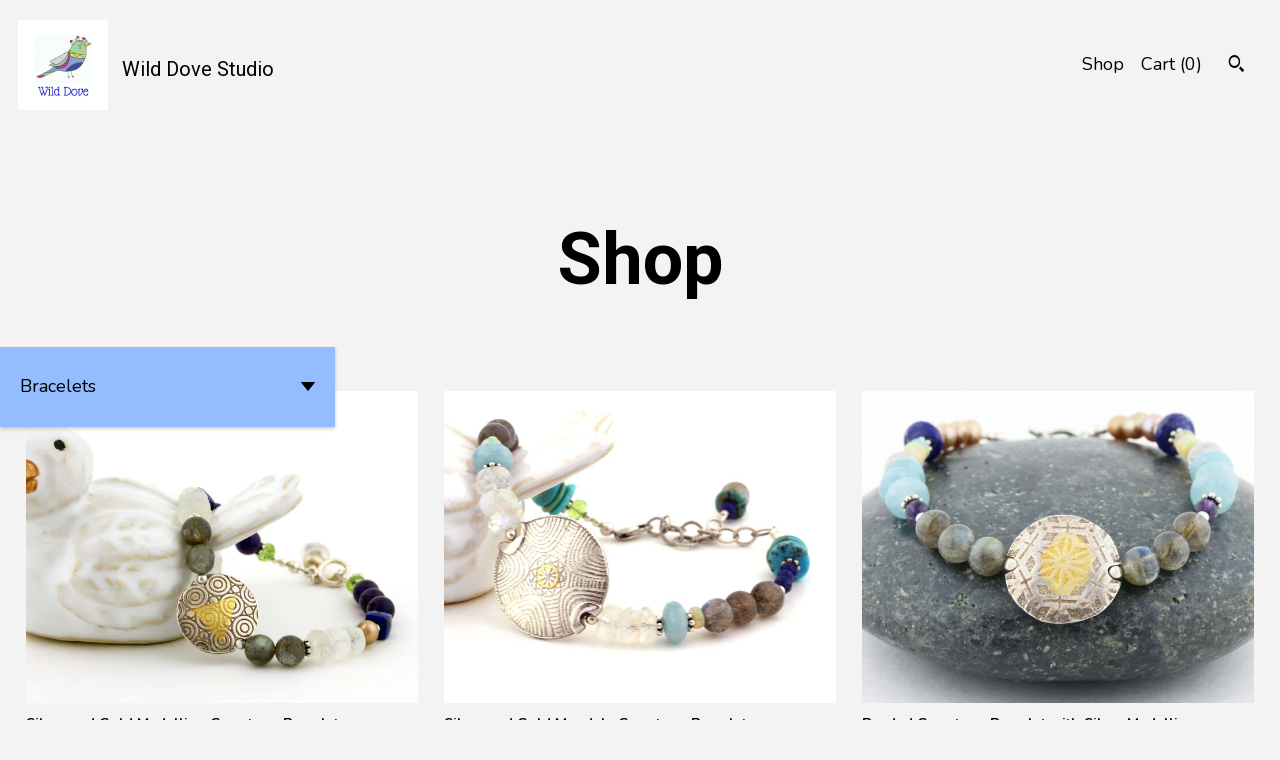

--- FILE ---
content_type: text/html; charset=UTF-8
request_url: https://wilddovestudio.com/shop/19642139/bracelets
body_size: 9054
content:
<!DOCTYPE html>
<html prefix="og: http://ogp.me/ns#" lang="en">
    <head>
        <meta name="viewport" content="width=device-width, initial-scale=1, user-scalable=yes"/><meta property="content-type" content="text/html; charset=UTF-8" />
    <meta property="X-UA-Compatible" content="IE=edge" /><link rel="icon" href="https://i.etsystatic.com/12789881/r/isla/99d71f/27736351/isla_75x75.27736351_e5jh4fq0.jpg" type="image/x-icon" /><meta name="description" content="handmade jewelry designs in silver, gold, and gemstones" />

<meta property="og:url" content="https://wilddovestudio.com//shop/19642139/bracelets" />
<meta property="og:type" content="website" />
<meta property="og:title" content="Wild Dove Studio" />
<meta property="og:description" content="handmade jewelry designs in silver, gold, and gemstones" />
<meta property="og:image" content="https://i.etsystatic.com/isa/7f7122/991681459688/isa_fullxfull.991681459688_nvvm.jpg?version=0" />
<meta property="og:site_name" content="Wild Dove Studio" />

<meta name="twitter:card" content="summary_large_image" />
<meta name="twitter:title" content="Wild Dove Studio" />
<meta name="twitter:description" content="handmade jewelry designs in silver, gold, and gemstones" />
<meta name="twitter:image" content="https://i.etsystatic.com/isa/7f7122/991681459688/isa_fullxfull.991681459688_nvvm.jpg?version=0" /><link rel="canonical" href="https://wilddovestudio.com/shop/19642139/bracelets" /><script nonce="+jpjF98Wnx6yCfu2WbkA+9iT">
    !function(e){var r=e.__etsy_logging={};r.errorQueue=[],e.onerror=function(e,o,t,n,s){r.errorQueue.push([e,o,t,n,s])},r.firedEvents=[];r.perf={e:[],t:!1,MARK_MEASURE_PREFIX:"_etsy_mark_measure_",prefixMarkMeasure:function(e){return"_etsy_mark_measure_"+e}},e.PerformanceObserver&&(r.perf.o=new PerformanceObserver((function(e){r.perf.e=r.perf.e.concat(e.getEntries())})),r.perf.o.observe({entryTypes:["element","navigation","longtask","paint","mark","measure","resource","layout-shift"]}));var o=[];r.eventpipe={q:o,logEvent:function(e){o.push(e)},logEventImmediately:function(e){o.push(e)}};var t=!(Object.assign&&Object.values&&Object.fromEntries&&e.Promise&&Promise.prototype.finally&&e.NodeList&&NodeList.prototype.forEach),n=!!e.CefSharp||!!e.__pw_resume,s=!e.PerformanceObserver||!PerformanceObserver.supportedEntryTypes||0===PerformanceObserver.supportedEntryTypes.length,a=!e.navigator||!e.navigator.sendBeacon,p=t||n,u=[];t&&u.push("fp"),s&&u.push("fo"),a&&u.push("fb"),n&&u.push("fg"),r.bots={isBot:p,botCheck:u}}(window);
</script>
        <title>Bracelets - Wild Dove Studio</title>
    <link rel="stylesheet" href="https://www.etsy.com/ac/sasquatch/css/custom-shops/themes/pearl/main.2ee84c9600b38b.css" type="text/css" />
        <style id="font-style-override">
    @import url(https://fonts.googleapis.com/css?family=Roboto:400,700|Nunito:400,700);

    body, .btn, button {
        font-family: 'Nunito';
    }

    h1, .h1, h2, .h2, h3, .h3, h4,
    .h4, h5, .h5, h6, .h6 {
        font-family: 'Roboto';
        font-weight: 700;
    }

    strong, .strong {
        font-weight: 700;
    }

    .primary-font {
        font-family: 'Roboto';
    }

    .secondary-font {
        font-family: 'Nunito';
    }

</style>
        <style id="theme-style-overrides"> body {  background: #F3F3F3;  color: #000000; } code, code a, .btn {  background: #94bdff;  color: #000000; } header {  background: #F3F3F3; } .compact-header .nav-wrapper, .compact-header nav {  background: #F3F3F3; } .compact-header nav {  background: #94bdff; } .compact-header nav li a, .compact-header nav li button {  color: #000000; } .compact-header button, .eu-dispute-link, .eu-dispute-content a, .policy-page .eu-dispute-trigger-link, .reviews .anchor-destination {  color: #000000; } .down-arrow {  color: #000000;  border-color: #94bdff; } .down-arrow:hover {  color: #94bdff;  border-color: #000000; } .carousel-arrow, .module-about-photos .about-photos-carousel .direction-button {  color: #000000;  background-color: #94bdff; } .carousel-arrow:hover, .module-about-photos .about-photos-carousel .direction-button:hover {  color: #94bdff;  background-color: #000000; } .listing-carousel .slick-arrow {  color: #94bdff; } header .shop-name, header a, .title, .price, .logo a {  color: #000000; } .listing-content .btn, .cart .btn, .shipping-form .btn, .subscribe-form-group .btn {  background: #94bdff;  border-color: #94bdff;  color: #000000; } .listing-content .btn:hover, .cart .btn:hover {  background: #94bdff; } header .nav-wrapper {  background-color: #F3F3F3;  color: #000000; } header .compact-header.hamburger-nav-open .nav-wrapper {  background: #94bdff;  color: #000000; } .full-header .nav-link:hover:after, .full-header .nav-link:after {  border-color: #94bdff } .search .btn, .convos-form .btn {  background-color: #94bdff;  color: #000000; } .shop-sections-menu .menu-trigger {  background-color: #94bdff;  color: #000000; } .shop-sections-menu ul {  background-color: #94bdff;  color: #000000; } .shop-sections-menu ul li a {  color: #000000; } .listing-description a, .tab-content a, .about-text-container a, .post-content a, .shipping-locale a, .cart .cart-shipping-total a:hover, .reviews.anchor a {  color: #94bdff; } .shop-sections-nav .selected {  color: #000000; } .listing-card .image-wrapper:hover:after, .listing-card .image-wrapper:after {  border-color: #94bdff } .listing-purchase-box .custom-select {  background: #F3F3F3;  border-color: #000000; } .listing-purchase-box .custom-select .caret:after {  color: #000000; } .listing-purchase-box .btn-primary {  background-color: #94bdff;  color: #000000; } .listing-share .ss-icon:before {  color: #000000;  background-color: #94bdff; } .listing-share .ss-icon.ss-facebook:before {  color: #94bdff;  background-color: #000000; } .listing-share li {  background-color: #94bdff; } .listing-tabs .tab-triggers li a.tab-selected {  border-bottom-color: #94bdff; } .listing-tabs .tab-triggers li a {  color: #000000; } .post-divider {  background: #94bdff; } .post-date > * {  background: #F3F3F3; } .dot-indicators button {  background: #000000; } .dot-indicators .slick-active button {  background: #94bdff;  border-color: #94bdff; } .post-tags .post-tag {  background: #94bdff;  color: #000000; } .pattern-blog.post-page .related-links a {  background: #F3F3F3;  color: #000000; } .tab-content .eu-dispute-trigger-link {  color: #94bdff; } .announcement {  background: #94bdff;  color: #000000; } .module-event-item {  border-color: #94bdff; }</style>
        
    </head>
    <body class="cart-dropdown" data-nnc="3:1769042246:KrvMtbY5mg7OWIGGbI_gjp8tR1N0:cfdaa93ebc0926563d38091467749ea11c63b4260eb4f4492beb41f0ca2033ba" itemscope itemtype="http://schema.org/LocalBusiness">
        
        <div class="page">
    <div data-module="peeking-header">
    <header>
        <div class="full-header header left-brand-right-nav
        title-and-icon
        
        
                
                has-icon
            
        ">
            <div class=" col-group">
                <div class="col-xs-6 primary-font">
                            <a class="branding" href="/">
                                    <div class="region region-global" data-region="global">
    <div class="module pages-module module-shop-icon module-0 " data-module="shop-icon">
        <div class="module-inner" data-ui="module-inner">
            <img class="shop-icon" alt="" src="//i.etsystatic.com/12789881/r/isla/1a9b0a/47852279/isla_75x75.47852279_9h19mezx.jpg" srcset="//i.etsystatic.com/12789881/r/isla/1a9b0a/47852279/isla_fullxfull.47852279_9h19mezx.jpg 500w,//i.etsystatic.com/12789881/r/isla/1a9b0a/47852279/isla_500x500.47852279_9h19mezx.jpg 500w,//i.etsystatic.com/12789881/r/isla/1a9b0a/47852279/isla_360x360.47852279_9h19mezx.jpg 360w,//i.etsystatic.com/12789881/r/isla/1a9b0a/47852279/isla_280x280.47852279_9h19mezx.jpg 280w,//i.etsystatic.com/12789881/r/isla/1a9b0a/47852279/isla_180x180.47852279_9h19mezx.jpg 180w,//i.etsystatic.com/12789881/r/isla/1a9b0a/47852279/isla_140x140.47852279_9h19mezx.jpg 140w,//i.etsystatic.com/12789881/r/isla/1a9b0a/47852279/isla_75x75.47852279_9h19mezx.jpg 75w" />
        </div>
    </div>
</div>
                                <span class="shop-name">
                                        <div class="region region-global" data-region="global">
    <div class="module pages-module module-shop-name module-0 " data-module="shop-name">
        <div class="module-inner" data-ui="module-inner">
            <span class="module-shop-name-text shop-name" data-ui="text" itemprop="name">
    Wild Dove Studio
</span>
        </div>
    </div>
</div>
                                </span>
                            </a>
                </div>

                <div class="col-xs-6">
                    <ul class="nav">
                        
<li>
    <a href="/shop" class="nav-item-selected">
        Shop
    </a>
</li>
                        
                        
                        
                        

                        
                        <li class="nav-cart">
                            <a href="#" data-module="cart-trigger" class="cart-trigger nav-link">
                                Cart (<span data-ui="cart-count">0</span>)
                            </a>
                        </li>
                        
                            <li>
                                    <div data-module="search-trigger" class="site-search">
        <button class="ss-etsy ss-search search-trigger" data-ui="search-trigger" aria-label="Search"></button>
        <form data-ui="search-bar" class="search" action="/search">
            <input name="q" type="text" placeholder="Search..." aria-label="Search">
            <input class="btn" type="submit" value="Go">
        </form>
        <div class="search-overlay"></div>
    </div>
                            </li>
                    </ul>
                </div>
            </div>
        </div>

        <div data-module="hamburger-nav" class="compact-header title-and-icon
    
    
            
            has-icon
        
    ">
    <div class="nav-wrapper">
        <div class="col-group">
            <div class="col-xs-12">
                <button aria-label="toggle navigation" class="nav-toggle" data-ui="toggle">
                    <div class="patty"></div>
                </button>

                <div class="cart-trigger-wrapper">
                    <button data-module="cart-trigger" class="ss-etsy ss-cart cart-trigger" aria-label="Cart">
                        <span class="cart-count" data-ui="cart-count">0</span>
                    </button>
                </div>

                <div class="branding primary-font">
                     <h1 class="h2 logo"> 
                    
                                <a href="/">
            <div class="logo-image-and-title-container">
                <div class="logo-image-container">
                    <img src="//i.etsystatic.com/12789881/r/isla/99d71f/27736351/isla_75x75.27736351_e5jh4fq0.jpg" srcset="//i.etsystatic.com/12789881/r/isla/99d71f/27736351/isla_360x360.27736351_e5jh4fq0.jpg 360w,//i.etsystatic.com/12789881/r/isla/99d71f/27736351/isla_280x280.27736351_e5jh4fq0.jpg 280w,//i.etsystatic.com/12789881/r/isla/99d71f/27736351/isla_180x180.27736351_e5jh4fq0.jpg 180w,//i.etsystatic.com/12789881/r/isla/99d71f/27736351/isla_140x140.27736351_e5jh4fq0.jpg 140w,//i.etsystatic.com/12789881/r/isla/99d71f/27736351/isla_75x75.27736351_e5jh4fq0.jpg 75w" alt="Wild Dove Studio" />
                </div>
                <div class="title-container">
                        <div class="region region-global" data-region="global">
    <div class="module pages-module module-shop-name module-0 " data-module="shop-name">
        <div class="module-inner" data-ui="module-inner">
            <span class="module-shop-name-text shop-name" data-ui="text" itemprop="name">
    Wild Dove Studio
</span>
        </div>
    </div>
</div>
                </div>
            </div>
        </a>


                    
                     </h1> 
                </div>
            </div>
        </div>
        <nav>
            <ul class="primary-nav">
                    <li>
                        <form data-ui="search-bar" class="search" action="/search">
                            <div class="input-prepend-item">
                                <span class="ss-icon ss-search"></span>
                            </div>
                            <input name="q" type="search" aria-label="Search" placeholder="Search...">
                        </form>
                    </li>

                
<li>
    <a href="/shop" class="nav-item-selected">
        Shop
    </a>
</li>
                
                
                
                
                
                <li>
                    <button data-module="cart-trigger" class="cart-trigger" aria-label="Cart">
                        Cart
                    </button>
                </li>
                
                            </ul>

            <div class="col-group col-centered">
                <div class="col-xs-12">
                    <ul class="secondary-nav">
                        
<li>
    <a href="/contact-us" >
        Contact Us
    </a>
</li>



<li>
    <a href="/policy" >
        Shipping and Policies
    </a>
</li>

                    </ul>
                </div>
            </div>
        </nav>
    </div>
</div>
    </header>
</div>
        <div class="jumbo-branding
    title-and-icon
    
    
            
            has-icon
        
    ">
        
</div>

    <div data-ui="content" class="content col-group">

                <div class="col-centered">
                    <h1 class="page-label">Shop</h1>
                </div>
                    <div data-module="sticky-menu" class="shop-sections-nav-wrapper fixed-sticky
    title-and-icon
    
    
            
            has-icon
        
    ">
    <div class="shop-sections-nav">
        <div class="shop-sections-menu" data-module="shop-sections-menu" data-default="All items">
            <a href="#" class="menu-trigger" role="button" data-ui="menu-trigger" aria-haspopup="true">
                <span data-ui="selected-item-label"></span>
                <span class="ss-icon ss-dropdown"></span>
            </a>

            <ul data-ui="menu">
                <li class="truncated">
                    <a href="/shop" ">
                        All items
                    </a>
                    <span class="ss-icon ss-directup"></span>
                </li>
                    <li class="truncated">
                        <a href="https://wilddovestudio.com/shop/19642133/necklaces" class="">
                            Necklaces
                        </a>
                    </li>
                    <li class="truncated">
                        <a href="https://wilddovestudio.com/shop/19638854/earrings" class="">
                            Earrings
                        </a>
                    </li>
                    <li class="truncated">
                        <a href="https://wilddovestudio.com/shop/19638858/pinsbrooches" class="">
                            Pins/brooches
                        </a>
                    </li>
                    <li class="truncated">
                        <a href="https://wilddovestudio.com/shop/19642139/bracelets" class="selected">
                            Bracelets
                        </a>
                    </li>
                    <li class="truncated">
                        <a href="https://wilddovestudio.com/shop/21445930/rings" class="">
                            Rings
                        </a>
                    </li>
                    <li class="truncated">
                        <a href="https://wilddovestudio.com/shop/22413988/crosses" class="">
                            Crosses
                        </a>
                    </li>
                    <li class="truncated">
                        <a href="https://wilddovestudio.com/shop/26339838/cuff-links" class="">
                            Cuff links
                        </a>
                    </li>
                    <li class="truncated">
                        <a href="https://wilddovestudio.com/shop/31137491/jewelry-sets" class="">
                            Jewelry Sets
                        </a>
                    </li>
                    <li class="truncated">
                        <a href="https://wilddovestudio.com/shop/34474094/black-gold-collection" class="">
                            Black & Gold Collection
                        </a>
                    </li>
            </ul>
        </div>

        <div class="shop-sections-selectbox" data-module="shop-sections">
            <form method="GET" data-ui="form">
                <div class="custom-select" data-ui="custom-select">
                    <div class="custom-select-label"><br></div>
                    <div class="caret"></div>

                    <select data-ui="select">
                        <option value="/shop">
                            All items
                        </option>
                            <option value="https://wilddovestudio.com/shop/19642133/necklaces" >
                                Necklaces
                            </option>
                            <option value="https://wilddovestudio.com/shop/19638854/earrings" >
                                Earrings
                            </option>
                            <option value="https://wilddovestudio.com/shop/19638858/pinsbrooches" >
                                Pins/brooches
                            </option>
                            <option value="https://wilddovestudio.com/shop/19642139/bracelets" selected>
                                Bracelets
                            </option>
                            <option value="https://wilddovestudio.com/shop/21445930/rings" >
                                Rings
                            </option>
                            <option value="https://wilddovestudio.com/shop/22413988/crosses" >
                                Crosses
                            </option>
                            <option value="https://wilddovestudio.com/shop/26339838/cuff-links" >
                                Cuff links
                            </option>
                            <option value="https://wilddovestudio.com/shop/31137491/jewelry-sets" >
                                Jewelry Sets
                            </option>
                            <option value="https://wilddovestudio.com/shop/34474094/black-gold-collection" >
                                Black & Gold Collection
                            </option>
                    </select>
                </div>
            </form>
        </div>
    </div>
</div>
            <div class="listing-card-grid">
    <div class="col-group col-flush">
            <div class="listing col-xs-12 col-sm-6 col-lg-4 col-xl-3">
                <a class="listing-card" href="//wilddovestudio.com/listing/738579823/silver-and-gold-medallion-gemstone">
                    <div class="image-wrapper">
                        <img src="https://i.etsystatic.com/12789881/r/il/74c0c9/2064997261/il_680x540.2064997261_r8cp.jpg" alt="Silver and Gold Medallion Gemstone Bracelet" />
                    </div>

                    <span class="card-label">
                        <span class="card-label-inner">
                            <span class="title">Silver and Gold Medallion Gemstone Bracelet</span>
                            
                                <span class="price">$75.00</span>
                        </span>
                    </span>
                </a>
            </div>
            <div class="listing col-xs-12 col-sm-6 col-lg-4 col-xl-3">
                <a class="listing-card" href="//wilddovestudio.com/listing/724725034/silver-and-gold-mandala-gemstone">
                    <div class="image-wrapper">
                        <img src="https://i.etsystatic.com/12789881/r/il/905d79/2065025855/il_680x540.2065025855_ijrs.jpg" alt="Silver and Gold Mandala Gemstone Bracelet" />
                    </div>

                    <span class="card-label">
                        <span class="card-label-inner">
                            <span class="title">Silver and Gold Mandala Gemstone Bracelet</span>
                            
                                <span class="price">$75.00</span>
                        </span>
                    </span>
                </a>
            </div>
            <div class="listing col-xs-12 col-sm-6 col-lg-4 col-xl-3">
                <a class="listing-card" href="//wilddovestudio.com/listing/710873497/beaded-silver-medallion-bracelet-silver">
                    <div class="image-wrapper">
                        <img src="https://i.etsystatic.com/12789881/r/il/8c6bf3/1944516959/il_680x540.1944516959_59g5.jpg" alt="Beaded Gemstone Bracelet with Silver Medallion" />
                    </div>

                    <span class="card-label">
                        <span class="card-label-inner">
                            <span class="title">Beaded Gemstone Bracelet with Silver Medallion</span>
                            
                                <span class="price">$75.00</span>
                        </span>
                    </span>
                </a>
            </div>
    </div>
</div>

            <div class="shop-pagination">
                            </div>
    </div>

    <footer data-module="footer">
        
    <div class="content-wrapper">
        <div class="col-group">
            <div class="col-xs-12 col-group">
                <div class="col-xs-11 col-md-4">
                    <div class="footer-powered">
                        <span class="copyright truncated">&copy; 2026 Wild Dove Studio.</span>
                        <a href="https://www.etsy.com/pattern?ref=wilddovestudio-pwrdby" target="_blank" data-no-preview-hijack>
    Powered by Etsy
</a>
                    </div>
                </div>

                <div class="col-xs-8">
                    <ul class="secondary-nav">
                        
<li>
    <a href="/contact-us" >
        Contact Us
    </a>
</li>



<li>
    <a href="/policy" >
        Shipping and Policies
    </a>
</li>

                    </ul>
                </div>
            </div>
        </div>
    </div>
</footer>

    <div data-module="cart" class="cart" role="dialog">
        <div class="store-cart-container" data-ui="cart-box" tabindex="0">
            <div class="store-cart-box">
                <div class="cart-header">
                        <span class="item-count">0 items in your cart</span>
                    <button class="close-cart" data-ui="close-cart" aria-label="Close">Close</button>
                    <button class="close-cart-x-button" data-ui="close-cart" aria-label="Close"> <span class="close-cart-x-icon"></span> </button>
                </div>

                <div class="cart-content clearfix" data-ui="cart-content">
                        <div class="cart-empty">
                            <h3>Keep shopping! :)</h3>
                        </div>
                </div>

            </div>
        </div>
    </div>
 <div class="impressum-form-container">
    <div class="impressum impressum-form" data-ui="impressum">
        <div class="inner-container">
            <div class="impressum-header">
                <h3>Legal imprint</h3>
                <div class="impressum-content" data-ui="impressum-content"></div>
            </div>
             <div class="impressum-close-btn form-button-container">
                <button class="btn" data-ui="impressum-close-btn">
                    <span class="btn-text">Close</span>
                </button>
            </div>
        </div>
    </div>
</div></div>
        
        <script nonce="+jpjF98Wnx6yCfu2WbkA+9iT">
    window.Etsy = window.Etsy || {};
    window.Etsy.Context = {"page_guid":"1016df58d76f.7fd3609ca4484abf3e12.00","clientlogger":{"is_enabled":true,"endpoint":"\/clientlog","logs_per_page":6,"id":"EuRgkRsxFkfFogzUrdayUGO5h250","digest":"546b1d29e80635c51e903164bcd5f729d5cc24e0","enabled_features":["info","warn","error","basic","uncaught"]}};
</script>

<script nonce="+jpjF98Wnx6yCfu2WbkA+9iT">
    __webpack_public_path__ = "https://www.etsy.com/ac/evergreenVendor/js/en-US/"
</script>
    <script src="https://www.etsy.com/ac/evergreenVendor/js/en-US/vendor_bundle.1e397356b19ae5cf6c49.js" nonce="+jpjF98Wnx6yCfu2WbkA+9iT" defer></script>
    <script src="https://www.etsy.com/paula/v3/polyfill.min.js?etsy-v=v5&flags=gated&features=AbortController%2CDOMTokenList.prototype.@@iterator%2CDOMTokenList.prototype.forEach%2CIntersectionObserver%2CIntersectionObserverEntry%2CNodeList.prototype.@@iterator%2CNodeList.prototype.forEach%2CObject.preventExtensions%2CString.prototype.anchor%2CString.raw%2Cdefault%2Ces2015%2Ces2016%2Ces2017%2Ces2018%2Ces2019%2Ces2020%2Ces2021%2Ces2022%2Cfetch%2CgetComputedStyle%2CmatchMedia%2Cperformance.now" nonce="+jpjF98Wnx6yCfu2WbkA+9iT" defer></script>
    <script src="https://www.etsy.com/ac/evergreenVendor/js/en-US/custom-shops/themes/pearl/main.5ac0547824846a5d18ab.js" nonce="+jpjF98Wnx6yCfu2WbkA+9iT" defer></script>
        <script type='text/javascript' nonce='+jpjF98Wnx6yCfu2WbkA+9iT'>
    window.__etsy_logging=window.__etsy_logging||{perf:{}};window.__etsy_logging.url="\/\/www.etsy.com\/bcn\/beacon";window.__etsy_logging.defaults={"ab":{"xplat.runtime_config_service.ramp":["on","x","b4354c"],"custom_shops.buyer.SSL_base_redirect":["on","x","6b51d2"],"custom_shops.domains.multiple_connected_support":["on","x","ffc63f"],"osx.swedish_language":["off","x","4424ac"],"custom_shops.ssl_enabled":["on","x","74c2fc"],"custom_shops.language_translation_control":["on","x","211770"],"custom_shops.sellers.dashboard.pages":["on","x","12e2b2"],"iat.mt.de":["ineligible","e","6fe2bd"],"iat.mt.fr":["ineligible","e","781db2"],"made_for_cats.persotools.personalization_charging_cart":["off","x","74ea89"],"checkout.price_decreased_in_cart_message":["on","x","9e7469"],"checkout\/covid_shipping_restrictions":["ineligible","e","153e2d"],"checkout.memoize_purchase_state_verifier_error":["on","x","164c8f"],"checkout.use_memoized_purchase_state_data_to_verify_listing_restoration":["on","x","7aef85"],"checkout.split_shop_and_listing_cart_purchase_state_verification":["off","x","3cc63a"],"fulfillment_platform.country_to_country_multi_edd.web":["on","x","545db4"],"fulfillment_platform.country_to_country_multi_edd.boe":["ineligible","e","4b02c5"],"android_image_filename_hack":["ineligible","e","9c9013"],"eu_crd_compliance.sellers":["on","x","1060a1"],"custom_shops.sellers.pattern_only_listings":["on","x","c9aef0"],"disambiguate_usd_outside_usa":["ineligible","e","c8897d"],"builda_scss":["sasquatch","x","96bd82"],"web_components.mustache_filter_request":["on","x","fa4665"],"custom_shops.custom_pages.events":["on","x","6d3e42"],"custom_shops.custom_pages.gallery":["on","x","8fddb4"],"custom_shops.ad_track":["on","x","9a8e38"],"convos.guest_convos.guest_shardifier":["on","x","d9e244"],"custom_shops.sellers.search":["on","x","7a9a12"],"custom_shops.sellers.dashboard.module_featured":["on","x","9b0feb"],"custom_shops.sellers.secondary_font":["on","x","aa2c58"],"polyfills":["on","x","db574b"],"polyfill_experiment_4":["no_filtering","x","0e8409"]},"user_id":null,"page_guid":"1016df58d76f.7fd3609ca4484abf3e12.00","page_guid_source":"guid-source-generated","version":1,"request_uuid":"EuRgkRsxFkfFogzUrdayUGO5h250","cdn-provider":"","header_fingerprint":"ua","header_signature":"5ea1461e449bce1cee11af152f6b3da8","ip_org":"Amazon.com","ref":"","loc":"http:\/\/wilddovestudio.com\/shop\/19642139\/bracelets","locale_currency_code":"USD","pref_language":"en-US","region":"US","detected_currency_code":"USD","detected_language":"en-US","detected_region":"US","isWhiteListedMobileDevice":false,"isMobileRequestIgnoreCookie":false,"isMobileRequest":false,"isMobileDevice":false,"isMobileSupported":false,"isTabletSupported":false,"isTouch":false,"isEtsyApp":false,"isPreviewRequest":false,"isChromeInstantRequest":false,"isMozPrefetchRequest":false,"isTestAccount":false,"isSupportLogin":false,"isInternal":false,"isInWebView":false,"botCheck":["da","dc","ua"],"isBot":true,"isSyntheticTest":false,"event_source":"customshops","browser_id":"ZqNcj3m9IRmcQ4_90U7sM1Vbq5_6","gdpr_tp":3,"gdpr_p":3,"transcend_strategy_consent_loaded_status":"FetchMiss","transcend_strategy_initial_fetch_time_ms":null,"transcend_strategy_consent_reconciled_time_ms":null,"legacy_p":3,"legacy_tp":3,"cmp_tp":false,"cmp_p":false,"device_identifier":{"source":"new_uaid_cookie","value":"ZqNcj3m9IRmcQ4_90U7sM1Vbq5_6"},"page_time":131,"load_strategy":"page_navigation"};
    !function(e,t){var n=e.__etsy_logging,o=n.url,i=n.firedEvents,a=n.defaults,r=a.ab||{},s=n.bots.botCheck,c=n.bots.isBot;n.mergeObject=function(e){for(var t=1;t<arguments.length;t++){var n=arguments[t];for(var o in n)Object.prototype.hasOwnProperty.call(n,o)&&(e[o]=n[o])}return e};!a.ref&&(a.ref=t.referrer),!a.loc&&(a.loc=e.location.href),!a.webkit_page_visibility&&(a.webkit_page_visibility=t.webkitVisibilityState),!a.event_source&&(a.event_source="web"),a.event_logger="frontend",a.isIosApp&&!0===a.isIosApp?a.event_source="ios":a.isAndroidApp&&!0===a.isAndroidApp&&(a.event_source="android"),s.length>0&&(a.botCheck=a.botCheck||[],a.botCheck=a.botCheck.concat(s)),a.isBot=c,t.wasDiscarded&&(a.was_discarded=!0);var v=function(t){if(e.XMLHttpRequest){var n=new XMLHttpRequest;n.open("POST",o,!0),n.send(JSON.stringify(t))}};n.updateLoc=function(e){e!==a.loc&&(a.ref=a.loc,a.loc=e)},n.adminPublishEvent=function(n){"function"==typeof e.CustomEvent&&t.dispatchEvent(new CustomEvent("eventpipeEvent",{detail:n})),i.push(n)},n.preparePEPerfBeaconAbMismatchEventIfNecessary=function(){if(!0===n.shouldLogAbMismatch){var e=n.abVariantsForMismatchEvent;for(var t in r)if(Object.prototype.hasOwnProperty.call(r,t)){var o=r[t];if(void 0!==o){var i=o[0];if(void 0!==i){var a=e[t];void 0===a&&(a={});var s=a[i];void 0===s&&(s=[]),s.push({name:"default",selector:o[1],hash:o[2]}),a[i]=s,e[t]=a}}}n.abVariantsForMismatchEvent=e}},n.sendEvents=function(t,i){var s=a;if("perf"===i){var c={event_logger:i};n.asyncAb&&(n.preparePEPerfBeaconAbMismatchEventIfNecessary(),c.ab=n.mergeObject({},n.asyncAb,r)),s=n.mergeObject({},a,c)}var f={events:t,shared:s};e.navigator&&"function"==typeof e.navigator.sendBeacon?function(t){t.events.forEach((function(e){e.attempted_send_beacon=!0})),e.navigator.sendBeacon(o,JSON.stringify(t))||(t.events.forEach((function(e){e.send_beacon_failed=!0})),v(t))}(f):v(f),n.adminPublishEvent(f)}}(window,document);
</script>

<script type='text/javascript' nonce='+jpjF98Wnx6yCfu2WbkA+9iT'>window.__etsy_logging.eventpipe.primary_complement={"attributes":{"guid":"1016df58da2f.448be08ea26f89eeb588.00","event_name":"default_primary_event_complementary","event_logger":"frontend","primary_complement":true}};!function(e){var t=e.__etsy_logging,i=t.eventpipe,n=i.primary_complement,o=t.defaults.page_guid,r=t.sendEvents,a=i.q,c=void 0,d=[],h=0,u="frontend",l="perf";function g(){var e,t,i=(h++).toString(16);return o.substr(0,o.length-2)+((t=2-(e=i).length)>0?new Array(t+1).join("0")+e:e)}function v(e){e.guid=g(),c&&(clearTimeout(c),c=void 0),d.push(e),c=setTimeout((function(){r(d,u),d=[]}),50)}!function(t){var i=document.documentElement;i&&(i.clientWidth&&(t.viewport_width=i.clientWidth),i.clientHeight&&(t.viewport_height=i.clientHeight));var n=e.screen;n&&(n.height&&(t.screen_height=n.height),n.width&&(t.screen_width=n.width)),e.devicePixelRatio&&(t.device_pixel_ratio=e.devicePixelRatio),e.orientation&&(t.orientation=e.orientation),e.matchMedia&&(t.dark_mode_enabled=e.matchMedia("(prefers-color-scheme: dark)").matches)}(n.attributes),v(n.attributes),i.logEvent=v,i.logEventImmediately=function(e){var t="perf"===e.event_name?l:u;e.guid=g(),r([e],t)},a.forEach((function(e){v(e)}))}(window);</script>
        <script nonce="+jpjF98Wnx6yCfu2WbkA+9iT">
    window.dataLayer = [
    {
        "tp_consent": "yes",
        "Language": "en-US",
        "Region": "US",
        "Currency": "USD",
        "UAID": "ZqNcj3m9IRmcQ4_90U7sM1Vbq5_6",
        "DetectedRegion": "US",
        "uuid": 1769042246,
        "request_start_time": 1769042246
    }
];
</script>
<noscript>
    <iframe src="//www.googletagmanager.com/ns.html?id=GTM-TG543P"
        height="0" width="0" style="display:none;visibility:hidden"></iframe>
</noscript>
<script nonce='+jpjF98Wnx6yCfu2WbkA+9iT'>
(function(w,d,s,l,i){w[l]=w[l]||[];w[l].push({'gtm.start':
new Date().getTime(),event:'gtm.js'});var f=d.getElementsByTagName(s)[0],
j=d.createElement(s),dl=l!='dataLayer'?'&l='+l:'';j.async=true;j.src=
'//www.googletagmanager.com/gtm.js?id='+i+dl;var n=d.querySelector('[nonce]');
n&&j.setAttribute('nonce',n.nonce||n.getAttribute('nonce'));f.parentNode.insertBefore(j,f);
})(window,document,'script','dataLayer','GTM-TG543P');

</script>
        <script nonce="+jpjF98Wnx6yCfu2WbkA+9iT">
            window.PatternContext = {};
            window.PatternContext.ContactFormData = {"messages":{"contact_valid_name":"Please enter a valid name","contact_valid_email":"Please enter a valid Email","contact_msg_placeholder":"Click here to enter a message","contact_thanks_short":"Thanks for getting in touch!","contact_thanks_long":"We will get back to you as soon as we can. Meanwhile, you can check your email for receipt of the message.","contact_confirm":"Please confirm your email.","contact_signature":"Your friend,","contact_continue":"Continue Browsing","contact_loading":"Loading","contact_submit":"Submit","contact_email_label":"Email","contact_name_label":"Name","contact_terms":"By clicking submit, you agree to Etsy\u2019s <a href=\"http:\/\/www.etsy.com\/legal\/terms\" target=\"_blank\">Terms of Use<\/a> and <a href=\"http:\/\/www.etsy.com\/legal\/privacy\" target=\"_blank\">Privacy Policy<\/a>.","modal_close":"Close","general_contact_us":"Contact us"},"shop_display_name":"Wild Dove Studio","listing":false};
        </script>
    </body>
</html>